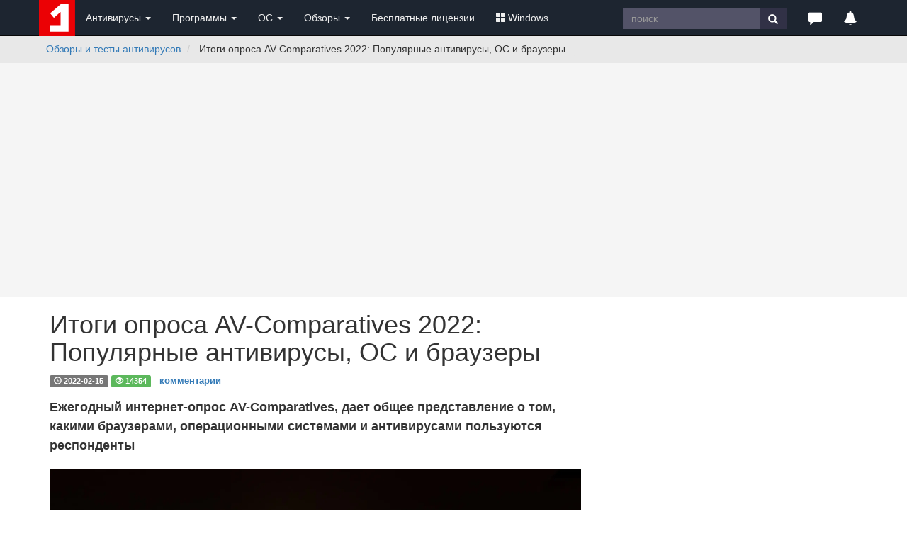

--- FILE ---
content_type: text/html; charset=windows-1251
request_url: https://www.comss.ru/page.php?id=10196
body_size: 10701
content:
<!DOCTYPE html PUBLIC "-//W3C//DTD XHTML 1.0 Transitional//EN" "http://www.w3.org/TR/xhtml1/DTD/xhtml1-transitional.dtd">
<html>
<head>
        <meta http-equiv="X-UA-Compatible" content="IE=edge">
        <meta name="viewport" content="width=device-width, initial-scale=1">
        <meta name="robots" content="max-image-preview:large">
<meta name="home_url" content="https://www.comss.ru/" />
<meta name="description" content="Ежегодный интернет-опрос AV-Comparatives, дает общее представление о том, какими браузерами, операционными системами и антивирусами пользуются респонденты" />


<meta name="keywords" content="антивирус скачать бесплатно, антивирусы, бесплатный антивирус, касперского, антивирусные программы, dr.web, скачать, антивирус бесплатно, avast, nod32, kaspersky" />
<meta http-equiv="content-type" content="text/html; charset=windows-1251" />
<meta http-equiv="pragma" content="public" />
<meta http-equiv="cache-control" content="public, max-age=600, must-revalidate" />
<meta http-equiv="last-modified" content="Sun, 18 Jan 2026 03:37:25 GMT" />
<link rel="icon" href="/favicon.svg" type="image/svg+xml" />

<link rel="alternate" type="application/rss+xml" title="RSS" href="https://www.comss.ru/rss.php" />
<title>Итоги опроса AV-Comparatives 2022: Популярные антивирусы, ОС и браузеры</title>
  <!-- Bootstrap core CSS -->
<link rel="preload" href="/bootstrap/3.4.1/fonts/glyphicons-halflings-regular.woff2" as="font" type="font/woff2" crossorigin="anonymous">
<link rel="stylesheet" href="/bootstrap/3.4.1/css/bootstrap.min.css">
        <!-- Custom styles for this template -->
        <style>.desc,.text{line-height:1.5}.text{margin-top:10px;margin-bottom:10px;font-size:16px;font-weight:400}.desc,.text p{margin-bottom:15px}.text a,.text a.mlink{font-weight:700}.text img{max-width:100%!important;height:auto;margin-top:5px}.text a.mlink{color:#dd030e}.text a.mlink:hover{color:#ab0509}.text h3{font-size:24px!important;font-size-adjust:.5;letter-spacing:0}.desc{font-size:18px;font-weight:600;}.date{margin-top:25px;margin-bottom:5px}.breadcrumb{white-space:nowrap;overflow:hidden;text-overflow:ellipsis}.bs-callout{padding:20px;margin:20px 0;border:1px solid #eee;border-left-width:5px;border-radius:3px}.bs-callout h4{margin-top:0;margin-bottom:5px}.bs-callout p:last-child{margin-bottom:0}.bs-callout code{border-radius:3px}.bs-callout+.bs-callout{margin-top:-5px}.bs-callout-default{border-left-color:#777}.bs-callout-default h4{color:#777}.bs-callout-primary{border-left-color:#428bca}.bs-callout-primary h4{color:#428bca}.bs-callout-success{border-left-color:#5cb85c}.bs-callout-success h4{color:#5cb85c}.bs-callout-danger{border-left-color:#d9534f}.bs-callout-danger h4{color:#d9534f}.bs-callout-warning{border-left-color:#f0ad4e}.bs-callout-warning h4{color:#f0ad4e}.bs-callout-info{border-left-color:#5bc0de}.bs-callout-info h4{color:#5bc0de} body{padding-top:0px}.footer{position:relative;padding:10px;height:70px;background-color:#303E4D;color:#eee;}.footer a{color:#eee;}.btn.sharp{border-radius:0;}.navbar-fixed-top {position:relative;margin-bottom:0px;}.navbar-inverse .navbar-toggle{border-color:#303E4D}.navbar-inverse .navbar-toggle:focus,.navbar-inverse .navbar-toggle:hover{background-color:#303E4D}.clip {white-space:nowrap;overflow:hidden;text-overflow:ellipsis;}.label-date{background-color:#ccc;display:inline-block}.breadcrumb{background-color:#E8E8E8;white-space: nowrap;overflow:hidden;text-overflow:ellipsis;}img {max-width:100% !important;height:auto;}.panel-heading .accordion-toggle:after {font-family: 'Glyphicons Halflings';content: "\e113"; float: right;  color: grey;}.panel-heading .accordion-toggle.collapsed:after {content: "\e114";} .anone a{text-decoration:none;} .anone a:hover{text-decoration:none;}.panel-heading{cursor: pointer;}</style>

	
<link rel="icon" type="image/png" href="/logo/comss.one-96x96.png" sizes="96x96">

<!-- Yandex.RTB -->
<script>window.yaContextCb=window.yaContextCb||[]</script>
<script src="https://yandex.ru/ads/system/context.js" async></script>	
<script>
  if (window.innerWidth <= 800) {
    window.yaContextCb = window.yaContextCb || [];
    window.yaContextCb.push(() => {
      Ya.Context.AdvManager.render({
        "blockId": "R-A-252147-37",
        "type": "fullscreen",
        "platform": "touch"
      });
    });
  }
</script>
  
<style>.breadcrumb{background-color:#E8E8E8;white-space: nowrap;overflow:hidden;text-overflow:ellipsis;}</style>
<link rel="canonical" href="https://www.comss.ru/page.php?id=10196" />

<meta property="fb:app_id" content="178348975527814" />
<meta property="og:type" content="article" />
<meta property="article:published_time" content="2022-02-15"/>
<meta property="yandex_recommendations_category" content="Обзоры и тесты антивирусов"/>
<meta property="yandex_recommendations_tag" content="page"/>
<meta itemprop="image" content="https://www.comss.ru/i/img/022022/compmob.jpg"/>
<meta name="twitter:card" content="summary_large_image" />
<meta name="twitter:site" content="@comss" />
<meta name="twitter:creator" content="@comss" />
<meta property="og:url" content="https://www.comss.ru/page.php?id=10196" />
<meta property="og:title" content="Итоги опроса AV-Comparatives 2022: Популярные антивирусы, ОС и браузеры" />
<meta property="og:description" content="Ежегодный интернет-опрос AV-Comparatives, дает общее представление о том, какими браузерами, операционными системами и антивирусами пользуются респонденты" />
<meta property="og:image" content="https://www.comss.ru/i/img/022022/compmob.jpg" />

</head>

<body>
   <nav class="navbar navbar-inverse navbar-fixed-top" role="navigation" style="background:#1D2530;">
	<div class="container">
   <div class="navbar-header">
   <button type="button" class="navbar-toggle" data-toggle="collapse" data-target="#bs-example-navbar-collapse-1">
   <span class="sr-only">Toggle navigation</span>
   <span class="icon-bar"></span>
   <span class="icon-bar"></span>
   <span class="icon-bar"></span>
   </button>
   <div class="navbar-toggle"><a class="beamerButton" href="/page.php?id=2641"><span class="glyphicon glyphicon-bell" style="color:#fff;font-size:14px;" title="Уведомления"></span><span class="newsCount badge"></span></a></div>
   <div class="navbar-toggle"><a href="https://www.comss.ru/search"><span class="glyphicon glyphicon-search" style="color:#fff;font-size:14px;" title="Поиск по сайту"></span></a></div>
   
   <a class="navbar-brand" style="margin:0p;padding:0;height:5px;" href="/">
   <img src="/favicon.svg" alt="антивирус скачать бесплатно" width="51" height="51"/>
   </a>
   </div>
   <div class="collapse navbar-collapse" id="bs-example-navbar-collapse-1">
   <ul class="nav navbar-nav">
   <li class="dropdown">
   <a href="#" class="dropdown-toggle" data-toggle="dropdown" role="button" aria-haspopup="true" aria-expanded="false" style="color:#eee;">Антивирусы <span class="caret"></span></a>
   <ul class="dropdown-menu">
   <li><a href="/list.php?c=utils">Бесплатные антивирусы</a></li>
   <li><a href="/list.php?c=InternetSecurity">Комплексные антивирусы</a></li>
   <li><a href="/list.php?c=antivirus">Антивирусы для Windows</a></li>
   <li><a href="/list.php?c=mac_antivirus">Антивирусы для MacOS</a></li>
   <li><a href="/list.php?c=linux_antivirus">Антивирусы для Linux</a></li>
   <li><a href="/list.php?c=corporate_av">Корпоративные решения</a></li>
   <li role="separator" class="divider"></li>
   <li class="dropdown-header">Мобильные антивирусы</li>
   <li><a href="/list.php?c=mobile_antivirus">Антивирусы для Android</a></li>
   <li><a href="/list.php?c=iphone_security">Безопасность iPhone</a></li>
   <li role="separator" class="divider"></li>
   <li class="dropdown-header">Дополнительные инструменты</li>
   <li><a href="/list.php?c=virus_scanners">Антивирусные сканеры</a></li>
   <li><a href="/list.php?c=bootcd">Загрузочные диски</a></li>
   <li><a href="/list.php?c=antiransomware">Защита от шифровальщиков</a></li>
   <li><a href="/list.php?c=online-antivirus">Онлайн-антивирусы</a></li>
   <li><a href="/list.php?c=updates">Обновления антивирусов</a></li>
   </ul>
   </li>
   <li class="dropdown">
   <a href="#" class="dropdown-toggle" data-toggle="dropdown" role="button" aria-haspopup="true" aria-expanded="false" style="color:#eee;">Программы <span class="caret"></span></a>
   <ul class="dropdown-menu">
   <li>
   <a href="/list.php?c=firewall">Фаерволы, сетевая защита</a></li>
   <li><a href="/list.php?c=security">Программы безопасности</a></li>
   <li><a href="/list.php?c=backup">Резервное копирование</a></li>
   <li><a href="/list.php?c=recovery">Восстановление данных</a></li>
   <li role="separator" class="divider"></li>
   <li><a href="/list.php?c=browsers">Браузеры и интернет</a></li>
   <li><a href="/list.php?c=aitools">Искусственный интеллект</a></li>

   <li><a href="/list.php?c=securedns">Безопасные DNS</a></li>
   <li><a href="/list.php?c=banking">Интернет-банкинг</a></li>
   <li role="separator" class="divider"></li>
   <li><a href="/list.php?c=system_tweak">Оптимизация и настройка</a></li>
   <li><a href="/list.php?c=uninstall">Удаление программ</a></li>
   <li role="separator" class="divider"></li>
   <li><a href="/list.php?c=remote_access">Удаленный доступ и управление</a></li>
   <li><a href="/list.php?c=messenger">Мессенджеры. Аудио-, видеозвонки</a></li>
   <li><a href="/list.php?c=video-audio">Мультимедиа</a></li>
   </ul>
   </li>  
	   
	<li class="dropdown">
   <a href="#" class="dropdown-toggle" data-toggle="dropdown" role="button" aria-haspopup="true" aria-expanded="false" style="color:#eee;">ОС <span class="caret"></span></a>
   <ul class="dropdown-menu">
   <li><a href="/list.php?c=os">Операционные системы</a></li>
   <li><a href="/list.php?c=bootmanager">Загрузка и установка</a></li>
   <li><a href="/list.php?c=vm_apps">Виртуальные машины, эмуляторы</a></li>
   <li><a href="/list.php?c=mobilemanager">Мобильные менеджеры</a></li>
   <li role="separator" class="divider"></li>
   <li><a href="/list.php?c=drivers">Драйверы и обновления</a></li>
   <li><a href="/list.php?c=diagnostics">Диагностика и тесты</a></li>
   <li><a href="/list.php?c=storage">Обслуживание накопителей</a></li>
   </ul>
   </li>   
	   
   <li class="dropdown">
   <a href="#" class="dropdown-toggle" data-toggle="dropdown" role="button" aria-haspopup="true" aria-expanded="false" style="color:#eee;">Обзоры <span class="caret"></span></a>
   <ul class="dropdown-menu">
   <li><a href="/page.php?id=2641">Новое на сайте</a></li>
   <li><a href="/list.php?c=reviews">Обзоры и тесты антивирусов</a></li>
   <li><a href="/list.php?c=whatsnew">Обновления программ, что нового</a></li>
   <li><a href="/list.php?c=threats">Угрозы безопасности</a></li>
   <li><a href="/list.php?c=linux">Linux: обзоры, обновления</a></li>
   <li role="separator" class="divider"></li>
   <li class="dropdown-header">Полезная информация</li>
   <li><a href="/list.php?c=guru">Советы и рекомендации</a></li>
   <li><a href="/list.php?c=reviews">Лучший антивирус 2025</a></li>
   </ul>
   </li>
   
	   
   <li class="dropdown hidden-xs hidden-lg">
   <a href="#" class="dropdown-toggle" data-toggle="dropdown" role="button" aria-haspopup="true" aria-expanded="false" style="color:#eee;"><span class="glyphicon glyphicon-triangle-right" style="color:#fff;font-size:20px;" title="Популярное"></span></a>
   
   <ul class="dropdown-menu">
   <li><a href="/list.php?c=club">Бесплатные лицензии</a></li>
   <li><a href="/list.php?c=windows"><span class="glyphicon glyphicon-th-large" aria-hidden="true" style="margin-right:3px;"></span>Windows</a></li>
   </ul>
   </li>
	   
   <li><a class="hidden-sm hidden-md" href="/list.php?c=club" style="color:#eee;">Бесплатные лицензии</a></li>
	 <li class="dropdown hidden-sm hidden-md">
   <a href="#" class="dropdown-toggle" data-toggle="dropdown" role="button" aria-haspopup="true" aria-expanded="false" style="color:#eee;"><span class="glyphicon glyphicon-th-large" aria-hidden="true" style="margin-right:3px;"></span>Windows</a>
   <ul class="dropdown-menu">
   <li><a href="/list.php?c=windows-11">Windows 11</a></li>
   <li><a href="/list.php?c=windows-10">Windows 10</a></li>
   <li><a href="/list.php?c=windows10_update">Обновления Windows</a></li>
   <li><a href="/list.php?c=windowsinsider">Windows Insider Preview</a></li>
   <li><a href="/microsoft">#Microsoft</a></li>
   
   </ul>
   </li>
   </ul>
   
   <ul class="nav navbar-nav navbar-right">
   <li class="hidden-xs">
				   <form class="navbar-form" role="search" action="/search/" accept-charset="UTF-8"  >
		   <div class="input-group">
			   <input type="text" class="form-control hidden-sm" placeholder="поиск" name="q" style="border-radius:0;height:30px;margin-top:3px;background:#535368;color:#fff;border-style:none;">
			   <div class="input-group-btn">
				   <button class="btn btn-default" style="border-radius:0;height:30px;margin-top:3px;background:#313146;border-style:none;" type="submit"><i class="glyphicon glyphicon-search" style="color:#fff;"></i></button>
			   </div>
		   </div>
		   <div><input type="hidden" id="x" name="x" value="GUEST" /></div></form>
	   </li>   
   <li class="dropdown">
   <a href="#" class="dropdown-toggle" data-toggle="dropdown" role="button" aria-haspopup="true" aria-expanded="false" style="color:#eee;"><span class="glyphicon glyphicon-comment hidden-xs" style="color:#fff;font-size:20px;" title="Комментарии и отзывы"></span><span class="hidden-sm hidden-md hidden-lg">Комментарии</span></a>
   <ul class="dropdown-menu">
   <li><a href="/page.php?al=support">Общие вопросы</a></li>
   <li><a href="/latest">Последние комментарии</a></li>
   <li><a href="mailto:feedback@comss.net?subject=Обратная%20связь" target="_blank">Обратная связь</a></li>
   </ul>
   </li>
<li class="hidden-xs"><div style="padding:15px;"><a class="beamerButton" href="/page.php?id=2641"><span class="glyphicon glyphicon-bell" style="color:#fff;font-size:20px;" title="Уведомления"></span><span class="newsCount badge"></span></a></div></li>
   </ul>
   
   </div>
   </div>
   </nav>

<div class="container-fluid" style="background:#E8E8E8;"> 
        <div class="container" style="padding-left:0px;">
             <ol class="breadcrumb  hidden-xs" style="padding-left:10px;padding-bottom:0px;margin-bottom:10px;;float:left;">
                <li>
                     <a href="list.php?c=reviews">Обзоры и тесты антивирусов</a>
                </li>
 <li  class="hidden-sm">
                    Итоги опроса AV-Comparatives 2022: Популярные антивирусы, ОС и браузеры 
                </li>        
            </ol>
<ol class="breadcrumb hidden-sm hidden-md hidden-lg" style="padding-left:0px;padding-bottom:0;padding-top:3px;margin-bottom:3px;">
                <li>
                     <a href="list.php?c=reviews">Обзоры и тесты антивирусов</a>
                </li>         
            </ol>

        </div>
 </div>
<style>@media (min-width:768px) {.uphead{max-width:1002px;height:330px;padding-top:15px;padding-bottom:15px;}} @media (max-width:768px) {.uphead{padding-top:15px;min-height:350px;}}</style>
<div class="container-fluid" style="background:#F5F5F5;">	
<div class="container uphead">
<div align="center" style="display:block;">
<!-- Yandex.RTB R-A-252147-11 -->
<div id="yandex_rtb_R-A-252147-11"></div>
<script>window.yaContextCb.push(()=>{
  Ya.Context.AdvManager.render({
    renderTo: 'yandex_rtb_R-A-252147-11',
    blockId: 'R-A-252147-11'
  })
})</script>
</div>
</div>
</div>


 <div class="container">
            
            <div class="row" style="padding-bottom:20px;">
                <div class="col-md-8 col-lg-8">
                 <h1>Итоги опроса AV-Comparatives 2022: Популярные антивирусы, ОС и браузеры</h1>
<div style="margin-top:0px;margin-bottom:15px"><span class="label label-default"><span class="glyphicon glyphicon-time" aria-hidden="true"></span> <span class="date">2022-02-15</span></span> <span class="label label-success"><span class="glyphicon glyphicon-eye-open" aria-hidden="true"></span> 14354</span> <span class="label" style="font-size:95%;"><a href="/disqus/page.php?id=10196">комментарии</a></span></div>
                 <div class="desc">Ежегодный интернет-опрос AV-Comparatives, дает общее представление о том, какими браузерами, операционными системами и антивирусами пользуются респонденты</div>
<div class="text" id="main">
<script>
if (screen && screen.width > 767) {
  document.write(
    '<div style="max-width:750px;aspect-ratio:3/2;overflow:hidden;">' +
      '<img class="img-responsive" src="https://www.comss.ru/i/img/022022/compmob.jpg?class=cover" alt="Итоги опроса AV-Comparatives 2022: Популярные антивирусы, ОС и браузеры" style="width:100%;height:100%;object-fit:cover;">' +
    '</div>'
  );
}
</script>
<div style="margin-top:40px;margin-bottom:40px;">
<!-- Yandex.RTB R-A-252147-15 -->
<div id="yandex_rtb_R-A-252147-15"></div>
<script>window.yaContextCb.push(()=>{
  Ya.Context.AdvManager.render({
    renderTo: 'yandex_rtb_R-A-252147-15',
    blockId: 'R-A-252147-15'
  })
})</script>
</div>
<p>Австрийская тестовая лаборатория AV-Comparatives провела <a href="page.php?id=2327">ежегодный опрос</a>, результаты которого помогают повысить актуальность и ценность тестирования антивирусного ПО. Респондентам было предложено высказать свое мнение относительно различных тем, связанных с тестированием решений безопасности и антивирусными программами в целом. Команда AV-Comparatives благодарит каждого, кто принял участие в опросе. В этом году был проведен розыгрыш призов, в котором могли принять участие все участники опроса. 400 счастливчиков выиграли лицензию на продукт безопасности, предоставленную соответствующими разработчиками: Avast, AVG, Bitdefender, ESET, K7, Kaspersky, Malwarebytes и McAfee. </p>

<p><strong>Даты проведения опроса</strong>: 9 декабря – 23 декабря 2021 года</p>

<p><strong>Количество действительных ответов реальных пользователей</strong>: 2 483*</p>

<p>* Интернет-опрос проводился на протяжении 14 дней. Он содержал различные контрольные вопросы и проверки, которые позволяли идентифицировать и удалить некорректные ответы.</p>

<div style="margin-top:50px;"></div>

<h3>Обзор результатов опроса</h3>

<p>Как и в <a href="https://www.comss.ru/page.php?id=6961">2020 году</a>, меры по снижению распространения COVID-19 привели к очень высокому уровню использования Интернета в 2021 году по сравнению с периодом до пандемии. Работа из дома стала нормой для миллионов людей, а личные встречи в социальных сетях были заменены виртуальными встречами с использованием таких платформ, как Zoom и Skype. Хотя рост продаж ноутбуков был не таким высоким, как в 2020 году, он все же достиг двузначных цифр. Это делает программы безопасности для настольных операционных систем еще более важными, чем когда-либо, поскольку киберпреступники пытаются использовать новую ситуацию.</p>

<p>Этот ежегодный опрос пользователей компьютеров по всему миру также фокусируется на том, какие антивирусы (бесплатные и платные), операционные системы и браузеры используются наиболее широко.</p>

<p>Результаты отчета основаны на интернет-опросе, проведенном AV-Comparatives в период с 9 декабря 2021 года по 23 декабря 2021 года. В общей сложности 2 483 пользователя со всего мира ответили на вопросы по теме ИТ-безопасности.</p>

<div style="margin-top:50px;"></div>

<h3>Общие итоги опроса</h3>

<div class="well">Обратите внимание, что полученные результаты основаны только на мнении участников опроса, и в полной мере не отображают общую картину по данным вопросам.</div>

<ul>
	<li>Доля использования ОС <a href="https://www.comss.ru/list.php?c=windows-10">Windows 10</a> среди настольных операционных систем снизилась с более чем 80% в прошлом году до 65% в этом году. Это связано с переходом на <a href="https://www.comss.ru/list.php?c=windows-11">Windows 11</a>, которую уже используют 24% респондентов.</li></ul>
	<p><img class="img-responsive" data-original="https://www.comss.ru/i/img/022022/2022-02-15_19-10-032.png" style="width:750px;height:auto;" alt="" />
</p>
<ul><li>Что касается мобильных операционных систем, то наблюдается небольшой рост использования<a href="https://www.comss.ru/page.php?id=9143"> iOS</a>, на которую теперь приходится почти четверть пользователей. Однако самой популярной мобильной ОС остается <a href="https://www.comss.ru/page.php?id=9509">Android</a>, которой пользуются три четверти респондентов.</li>

</ul>
	<p><img class="img-responsive" data-original="https://www.comss.ru/i/img/022022/survey-2022-q1-9.png" style="width:750px;height:auto;" alt="" />
</p>
<ul>
	<li>Доля использования браузера <a href="https://www.comss.ru/page.php?id=261">Google Chrome</a> остается очень стабильной по сравнению с прошлым годом и составляет около 35%. Он по-прежнему является самым популярным браузером. <a href="https://www.comss.ru/page.php?id=258">Mozilla Firefox</a> остается вторым по популярности браузером среди участников опроса, хотя его использование снизилось с более трети в прошлом году до чуть более четверти в этом году. Значительная часть снижения популярности Firefox приходится на <a href="https://www.comss.ru/page.php?id=3888">Microsoft Edge</a>, доля которого выросла с 15% в прошлом году до 20% в этом.</li>


</ul>
	<p><img class="img-responsive" data-original="https://www.comss.ru/i/img/022022/2022-02-15_19-04-49.png" style="width:750px;height:auto;" alt="" />
</p>
<ul>
	<li><a href="https://www.comss.ru/page.php?id=631">Bitdefender Mobile Security</a> – самое популярное решение для обеспечения безопасности мобильных устройств, второе место занимает <a href="https://www.comss.ru/page.php?id=1517">Kaspersky Internet Security</a>. Bitdefender - самая популярная программа как в Северной Америке, так и в Южной/Центральной Америке. Bitdefender, Касперский, ESET и Avast (в порядке убывания популярности) входят в четверку лидеров на всех континентах.</li>
</ul>
	<p><img class="img-responsive" data-original="https://www.comss.ru/i/img/022022/2022-02-15_19-06-17.png" style="width:750px;height:auto;" alt="" />
</p>
<ul>
	<li>Касперский, Microsoft, Bitdefender и ESET (в таком порядке) - четыре самых популярных антивируса для защиты настольных компьютеров во всем мире, и они входят в пятерку лучших антивирусов на всех континентах.</li>
</ul>
	<p><img class="img-responsive" data-original="https://www.comss.ru/i/img/022022/2022-02-15_19-07-23.png" style="width:750px;height:auto;" alt="" />
</p>
<ul>
	<li>Большинство респондентов довольны своим текущим решением безопасности: 85% заявили, что довольны или очень довольны.</li>
	<li>Бесплатные антивирусы более популярны среди молодых респондентов, в то время как пользователи старшего возраста готовы платить за решение безопасности.</li>
	<li>Защита веб-камеры была самой популярной дополнительной функцией в антивирусах.</li>
	<li>Некоторые лаборатории тестирования продуктов безопасности (AV-Comparatives и AV-Test ) были гораздо более известны, чем другие. AV-Comparatives была как самой известной, так и самой надежной тестовой лабораторией среди участников опроса.</li>
</ul>


<p>Полный отчет доступен на сайте в <a href="https://www.av-comparatives.org/wp-content/uploads/2022/02/Security-Survey-2022.pdf" target="_blank"  rel="noopener">PDF-документе</a> (на английском языке).</p>
<div style="margin-top:30px;margin-bottom:0px;"><!-- Yandex.RTB R-A-252147-25 -->
<div id="yandex_rtb_R-A-252147-25"></div>
<script>window.yaContextCb.push(()=>{
  Ya.Context.AdvManager.render({
    renderTo: 'yandex_rtb_R-A-252147-25',
    blockId: 'R-A-252147-25'
  })
})</script>
</div>
<div style="margin-top:15px;margin-bottom:10px;">
<!-- Yandex Native Ads C-A-252147-10 -->
<div id="id-C-A-252147-10"></div>
<script>window.yaContextCb.push(()=>{
  Ya.Context.AdvManager.renderWidget({
    renderTo: 'id-C-A-252147-10',
    blockId: 'C-A-252147-10'
  })
})</script>
       </div>   
<div style="margin-top:15px;margin-bottom:10px;">
<div class="panel panel-primary" style="border:0;">
  <div class="panel-heading">
    <h4 class="panel-title">Последние обзоры и тесты</h4>
  </div>
  <div class="panel-body" style="background:#F5F5F5;">
 <p class="small clip" style="margin:0 10px 5px 0;">• <a href="page.php?id=18434">Лучший антивирус 2025: Тестирование антивирусов для Windows 11 – с максимальными настройками</a><br/>• <a href="page.php?id=16639">Лучший антивирус 2025: Тестирование 35 антивирусов для Windows 11</a><br/>• <a href="page.php?id=17174">AV-Test 2025: Тестирование защиты антивирусов против программ-вымогателей</a><br/>• <a href="page.php?id=17142">Тестирование AV-Test 2025: Лучшие мобильные антивирусы для Android</a><br/>• <a href="page.php?id=16796">AV-Comparatives 2025: Тестирование защиты антивирусов от интернет-угроз</a><br/>• <a href="page.php?id=16736">AV-Comparatives 2025: Лучшие антивирусы для Android</a><br/></p>
</div>
</div>
</div>
<div style="font-size:90%;font-style:italic;margin-top:10px;margin-bottom:10px">© <a rel="author" href="list.php?c=reviews">Comss.one</a>. </div>
</div><a name="comments"></a>
<div id="hyvor-comments">
  <hyvor-talk-comments
    website-id="9662"
    page-id="10196"
    page-url="https://www.comss.ru/disqus/page.php?id=10196"
  ></hyvor-talk-comments>
</div>

<script>
document.addEventListener("DOMContentLoaded", function() {
  var commentsDiv = document.getElementById('hyvor-comments');

  var observer = new IntersectionObserver(function(entries, observer) {
    if (entries[0].isIntersecting) {
      var script = document.createElement('script');
      script.src = "https://comss.online/embed.js";
      script.async = true;
      script.type = 'module';
      document.body.appendChild(script);

      // Отключаем наблюдатель после загрузки скрипта
      observer.disconnect();
    }
  }, { threshold: [0] });

  observer.observe(commentsDiv);
});
</script>
<a href="disqus/page.php?id=10196" class="btn btn-success btn-lg">
    <span class="glyphicon glyphicon-comment"></span> Комментарии и отзывы
</a>
<div style="margin-top:20px;"></div>
<p><a href="javascript:gsc('show',  7665)" class="btn btn-default btn-xs" role="button"><strong><span class="glyphicon glyphicon-education" aria-hidden="true"></span>
 Нашли ошибку?</strong></a></p>


</div>


       <div class="hidden-xs hidden-sm col-md-4 col-lg-4">
<div align="center">

<div style="margin-top:25px;width:300px;">
<div id="yandex_rtb_R-A-252147-12"></div>
<script>
    if (window.innerWidth >= 1201) {
        window.yaContextCb = window.yaContextCb || [];
        window.yaContextCb.push(() => {
            Ya.Context.AdvManager.render({
                renderTo: 'yandex_rtb_R-A-252147-12',
                blockId: 'R-A-252147-12'
            });
        });
    }
</script></div>
<div style="margin-top:25px;width:300px;"><!-- Yandex Native Ads placeholder -->
<div id="yandex_rtb_C-A-252147-30"></div>
<script>
    if (window.innerWidth >= 1201) {
        window.yaContextCb = window.yaContextCb || [];
        window.yaContextCb.push(() => {
            Ya.Context.AdvManager.renderWidget({
                renderTo: 'yandex_rtb_C-A-252147-30',
                blockId: 'C-A-252147-30'
            });
        });
    }
</script></div>




</div>

 </div>
</div>
</div>


<div class="container">
<h3>Новое на сайте</h3>
</div>
<div style="margin-top:30px;"></div>
<div class="container">
<div class="row">
<div id="whatsnew-content"></div>
</div></div>
<script>
(function () {
	var id = 10196;
	if (!id) return;

	var img = new Image();
	img.src = '/pagehit.php?id=' + id + '&_=' + Date.now();
})();
</script>

<footer class="footer">
            <div class="container">
                <div class="row">
                    <div class="col-xs-6 col-sm-2 col-md-2 col-lg-2" style="opacity:0.6;">
<img src="/favicon.svg" alt="comss1" width="31" height="31" /> <!-- Google tag (gtag.js) -->
<script async src="https://www.googletagmanager.com/gtag/js?id=G-700PEGF11W"></script>
<script>
  window.dataLayer = window.dataLayer || [];
  function gtag(){dataLayer.push(arguments);}
  gtag('js', new Date());

  gtag('config', 'G-700PEGF11W');
</script>

<!-- Yandex.Metrika counter --> <script type="text/javascript" > (function(m,e,t,r,i,k,a){m[i]=m[i]||function(){(m[i].a=m[i].a||[]).push(arguments)}; m[i].l=1*new Date(); for (var j = 0; j < document.scripts.length; j++) {if (document.scripts[j].src === r) { return; }} k=e.createElement(t),a=e.getElementsByTagName(t)[0],k.async=1,k.src=r,a.parentNode.insertBefore(k,a)}) (window, document, "script", "https://mc.webvisor.org/metrika/tag_ww.js", "ym"); ym(41438934, "init", { clickmap:true, trackLinks:true, accurateTrackBounce:true }); </script> <noscript><div><img src="https://mc.yandex.ru/watch/41438934" style="position:absolute; left:-9999px;" alt="" /></div></noscript> <!-- /Yandex.Metrika counter -->



                   </div>
                    <div class="col-xs-6 col-sm-10 col-md-10 col-lg-10" style="text-align:right;">
                        <p>© 2007-<span class="year"></span> COMSS.ONE<br/><a href="mailto:dmca@comss.net?subject=DMCA%20request%20on%20comss.ru" target="_blank">DMCA</a></p>                          <script>document.querySelector('.year').textContent = new Date().getFullYear();</script>
   
                    </div>                     
                </div>                 
            </div>
        </footer>
        <!-- Bootstrap core JavaScript
    ================================================== -->
        <!-- Placed at the end of the document so the pages load faster -->
<style>.no-scroll{overflow:hidden}.overlay{display:none;position:fixed;top:0;left:0;width:100%;height:100%;background:rgba(0,0,0,0.5);z-index:1050}@keyframes fadeIn {from { opacity: 0; } to { opacity: 1; }}.news-sidebar{display:block;position:fixed;width:100%;right:-100vw;top:0;bottom:0;z-index:1060;overflow:hidden;transition:right 0.3s ease-in-out;}@media (min-width:992px){.news-sidebar{width:465px;margin-right:-15px}}.sidebar-content{height:100%;overflow-y:scroll;padding-right:0;box-sizing:content-box;animation: fadeIn 0.5s ease-in-out;}.news-sidebar.active{right:0}.sidebar-header{padding:15px;background:#5CB85C;border-bottom:1px solid #ddd}.sidebar-header a{text-decoration:none;color:#fff;font-size:18px}.close-btn{float:right;margin-top:-8px;margin-right:15px;font-size:26px;cursor:pointer}</style>
<div class="overlay" onclick="toggleSidebar()"></div>
<div id="newsSidebar" class="news-sidebar">
    <div class="sidebar-header">
        <a href="/page.php?id=2641" target="_blank">Новое на сайте Comss.one</a>
        <span class="close-btn" onclick="toggleSidebar()">&times;</span>
    </div>
    <div class="sidebar-content">
        <iframe id="newsIframe" style="width: 100%; height: 100%;" frameborder="0"></iframe>
    </div>
</div>
<script src="/js/jquery-3.5.1.min.js"></script>
<script src="/bootstrap/3.4.1/js/bootstrap.min.js"></script>
<script async type="text/javascript">
$(document).ready(function() {
    $('.beamerButton').click(function(e) {
        e.preventDefault();
        var iframe = $('#newsIframe');
        if (!iframe.attr('src')) {
            iframe.attr('src', '/whatsnew/notify-001.php');
        }
        toggleSidebar();
    });
});
    function toggleSidebar() {
        var sidebar = $('#newsSidebar');
        var overlay = $('.overlay');
        var body = $('body');

        sidebar.toggleClass('active');
        overlay.toggle();

        if (sidebar.hasClass('active')) {
            body.addClass('no-scroll');
        } else {
            body.removeClass('no-scroll');
        }
    }
</script>

<script async src="/js/moment.min.js" type="text/javascript"></script>

 <style>.newsCount {background-color:red;border-radius:50%;width:20px;height:20px;padding:0;font-size:12px;color:white;line-height:20px;text-align:center;display:none;position:absolute;top:-6px;right:-6px;transform:translate(50%, -50%);} .beamerButton{position:relative;}</style>
       
<script async type="text/javascript">
$(document).ready(function() {
    // Check if a reset time is saved in localStorage, otherwise set it to 72 hours ago
    var lastUpdate = localStorage.getItem('lastUpdate') ? moment(localStorage.getItem('lastUpdate')) : moment().subtract(72, 'hours');

    function updateNewsCount() {
        $.ajax({
            url: '/feeds/notify-count.php', // Your news feed endpoint
            method: 'GET',
            dataType: 'xml',
            success: function(xml) {
                var count = 0;
                $(xml).find("item").each(function() {
                    const pubDate = $(this).find("pubDate").text();
                    const momentDate = moment(pubDate);
                    // Check if the news item was published after the last reset time
                    if (momentDate.isAfter(lastUpdate)) {
                        count++;
                    }
                });

                // Update the count on all buttons with the class "beamerButton"
if (count > 0) {
    $('.beamerButton').find('.newsCount').text(count).show(); // Removed parentheses from around count
} else {
    $('.beamerButton').find('.newsCount').hide();
}
        },
            error: function() {
                console.error('Error loading news.');
            }
        });
    }
    // Update the news count initially
    updateNewsCount();

    $('.beamerButton').on('click', function() {
        // Reset the last update time to the current moment and save it in localStorage
        lastUpdate = moment();
        localStorage.setItem('lastUpdate', lastUpdate.toISOString());
        $(this).find('.newsCount').text('').hide(); // Hide the news count indicator
        updateNewsCount(); // Immediately check for new news items since the reset
    });
});
</script>

<script>$.getScript('/js/jquery.lazyload.min.js',function(){
$('#main .img-responsive').lazyload({ });});</script>
<script async src="/js/sets.js"></script>
<script>
document.addEventListener("DOMContentLoaded", function() {
    var observer = new IntersectionObserver(function(entries) {
        if(entries[0].isIntersecting === true) {
            var script = document.createElement('script');
            script.src = "/js/new-page.js";
            document.body.appendChild(script);
            observer.unobserve(document.getElementById('whatsnew-content'));
        }
    }, { threshold: [0] });

    observer.observe(document.getElementById('whatsnew-content'));
});
</script>

<script>
$(function() {
    $('.carousel.lazy-load').bind('slide.bs.carousel', function (e) {
        var image = $(e.relatedTarget).find('img[data-src]');
        image.attr('src', image.data('src'));
        image.removeAttr('data-src');
    });
});
</script>
 
    <script async src="https://edge.comss.net/loader.js"></script>
</body></html>



--- FILE ---
content_type: text/html; charset=utf-8
request_url: https://www.google.com/recaptcha/api2/aframe
body_size: 250
content:
<!DOCTYPE HTML><html><head><meta http-equiv="content-type" content="text/html; charset=UTF-8"></head><body><script nonce="qUARLMvpfzFUDFdFyDT-pA">/** Anti-fraud and anti-abuse applications only. See google.com/recaptcha */ try{var clients={'sodar':'https://pagead2.googlesyndication.com/pagead/sodar?'};window.addEventListener("message",function(a){try{if(a.source===window.parent){var b=JSON.parse(a.data);var c=clients[b['id']];if(c){var d=document.createElement('img');d.src=c+b['params']+'&rc='+(localStorage.getItem("rc::a")?sessionStorage.getItem("rc::b"):"");window.document.body.appendChild(d);sessionStorage.setItem("rc::e",parseInt(sessionStorage.getItem("rc::e")||0)+1);localStorage.setItem("rc::h",'1768707450056');}}}catch(b){}});window.parent.postMessage("_grecaptcha_ready", "*");}catch(b){}</script></body></html>